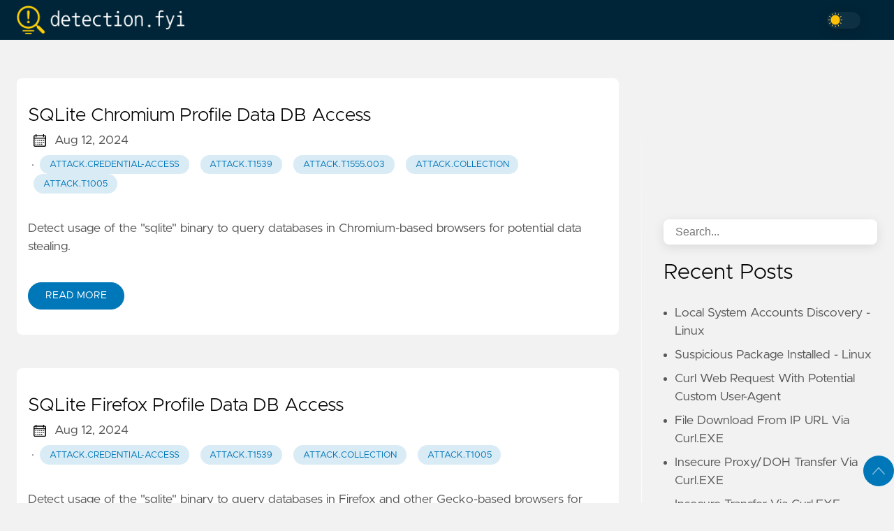

--- FILE ---
content_type: text/html; charset=utf-8
request_url: https://detection.fyi/tags/attack.t1539/
body_size: 8396
content:

<!DOCTYPE html>
<html
  lang="en"
  data-figures=""
  
  
  >
  <head>
<title>attack.t1539 | Detection.FYI</title>
<meta charset="utf-8">
<meta name="viewport" content="width=device-width, initial-scale=1.0, maximum-scale=1.0, user-scalable=no">
<meta http-equiv="X-UA-Compatible" content="IE=edge">
<script async defer data-domain="detection.fyi" 
src='https://stats.bradleyjkemp.dev/js/plausible.js'>
</script>



<meta property="og:locale" content="en" />

<meta property="og:type" content="article">
<meta name="description" content="" />
<meta name="twitter:card" content="summary" />
<meta name="twitter:creator" content="@janedoe">
<meta name="twitter:title" content="attack.t1539" />
<meta name="twitter:image" content="https://detection.fyi/images/thumbnail.png"/>
<meta property="og:url" content="https://detection.fyi/tags/attack.t1539/" />
<meta property="og:title" content="attack.t1539" />
<meta property="og:description" content="" />
<meta property="og:image" content="https://detection.fyi/images/thumbnail.png" />

<link rel="apple-touch-icon" sizes="180x180" href="https://detection.fyi/icons/apple-touch-icon.png">
<link rel="icon" type="image/png" sizes="32x32" href="https://detection.fyi/icons/favicon-32x32.png">
<link rel="manifest" href="https://detection.fyi/icons/site.webmanifest">

<link rel="canonical" href="https://detection.fyi/tags/attack.t1539/">
<link rel="alternate" type="application/rss+xml" href="https://detection.fyi/tags/attack.t1539/index.xml" title="Detection.FYI" />



<link rel="preload" href="https://detection.fyi/css/styles.42e2c5f6d8cf9c52872666f8d8b2678ad0c426978b9d78aff3c33b7a1e7f6f97f54bcdaf0518a25fb0fe26367d04f8b07c683b3b38b331cb098daadee06b1f3e.css" integrity = "sha512-QuLF9tjPnFKHJmb42LJnitDEJpeLnXiv88M7eh5/b5f1S82vBRiiX7D&#43;JjZ9BPiwfGg7OzizMcsJjare4GsfPg==" as="style" crossorigin="anonymous">



<link rel="preload" href="https://detection.fyi/en/js/bundle.56e592094509d56f276a4eb149ce4f5846b3ca5e706f1d486d527d81fbaeda35e3d47d838b20e591c5e46bbf7e12d79dd929e918dde9239b73d492b260870d5d.js" as="script" integrity=
"sha512-VuWSCUUJ1W8nak6xSc5PWEazyl5wbx1IbVJ9gfuu2jXj1H2DiyDlkcXka79&#43;Eted2SnpGN3pI5tz1JKyYIcNXQ==" crossorigin="anonymous">


<link rel="stylesheet" type="text/css" href="https://detection.fyi/css/styles.42e2c5f6d8cf9c52872666f8d8b2678ad0c426978b9d78aff3c33b7a1e7f6f97f54bcdaf0518a25fb0fe26367d04f8b07c683b3b38b331cb098daadee06b1f3e.css" integrity="sha512-QuLF9tjPnFKHJmb42LJnitDEJpeLnXiv88M7eh5/b5f1S82vBRiiX7D&#43;JjZ9BPiwfGg7OzizMcsJjare4GsfPg==" crossorigin="anonymous">


  </head>
  <body
    data-code="50"
    data-lines="false"
    id="documentTop"
    data-lang="en"
  >

<header class="nav_header" >
  <nav class="nav"><a href='https://detection.fyi/' class="nav_brand nav_item" title="Detection.FYI">
  <img src="https://detection.fyi/logos/detection.fyi-logo/default-monochrome.png" class="logo" alt="Detection.FYI">
  <div class="nav_close">
    <div><svg class="icon">
  <title>open-menu</title>
  <use xlink:href="#open-menu"></use>
</svg>
<svg class="icon">
  <title>closeme</title>
  <use xlink:href="#closeme"></use>
</svg>
</div>
  </div>
</a>

    <div class='nav_body nav_body_left'>
      
      
      
        

      
<div class='follow'>
<div class="color_mode">
  <input type="checkbox" class="color_choice" id="mode">
</div>

</div>

    </div>
  </nav>
</header>

    <main>



<div class="grid-inverse wrap content">
  <div>
    <ul class="posts" id="posts">
        <li class="post_item">
  <div class="excerpt">
    <div class="excerpt_header">
      <h3 class="post_link">
        <a href="https://detection.fyi/sigmahq/sigma/windows/process_creation/proc_creation_win_sqlite_chromium_profile_data/" title="SQLite Chromium Profile Data DB Access">SQLite Chromium Profile Data DB Access</a>
      </h3>
      
  <div class="post_meta">
    <span><svg class="icon">
  <title>calendar</title>
  <use xlink:href="#calendar"></use>
</svg>
</span>
    <span class="post_date">
      Aug 12, 2024</span><span>&nbsp;· <a href='https://detection.fyi/tags/attack.credential-access/' title="attack.credential-access" class="post_tag button button_translucent">attack.credential-access
        </a><a href='https://detection.fyi/tags/attack.t1539/' title="attack.t1539" class="post_tag button button_translucent">attack.t1539
        </a><a href='https://detection.fyi/tags/attack.t1555.003/' title="attack.t1555.003" class="post_tag button button_translucent">attack.t1555.003
        </a><a href='https://detection.fyi/tags/attack.collection/' title="attack.collection" class="post_tag button button_translucent">attack.collection
        </a><a href='https://detection.fyi/tags/attack.t1005/' title="attack.t1005" class="post_tag button button_translucent">attack.t1005
        </a>
    </span>
    <span class="page_only">&nbsp;·
  <div class="post_share">
    Share on:
    <a href="https://twitter.com/intent/tweet?text=SQLite%20Chromium%20Profile%20Data%20DB%20Access&url=https%3a%2f%2fdetection.fyi%2fsigmahq%2fsigma%2fwindows%2fprocess_creation%2fproc_creation_win_sqlite_chromium_profile_data%2f&tw_p=tweetbutton" class="twitter" title="Share on Twitter" target="_blank" rel="nofollow">
      <svg class="icon">
  <title>twitter</title>
  <use xlink:href="#twitter"></use>
</svg>

    </a>
    <a href="https://www.facebook.com/sharer.php?u=https%3a%2f%2fdetection.fyi%2fsigmahq%2fsigma%2fwindows%2fprocess_creation%2fproc_creation_win_sqlite_chromium_profile_data%2f&t=SQLite%20Chromium%20Profile%20Data%20DB%20Access" class="facebook" title="Share on Facebook" target="_blank" rel="nofollow">
      <svg class="icon">
  <title>facebook</title>
  <use xlink:href="#facebook"></use>
</svg>

    </a>
    <a href="#linkedinshare" id = "linkedinshare" class="linkedin" title="Share on LinkedIn" rel="nofollow">
      <svg class="icon">
  <title>linkedin</title>
  <use xlink:href="#linkedin"></use>
</svg>

    </a>
    <a href="https://detection.fyi/sigmahq/sigma/windows/process_creation/proc_creation_win_sqlite_chromium_profile_data/" title="Copy Link" class="link link_yank">
      <svg class="icon">
  <title>copy</title>
  <use xlink:href="#copy"></use>
</svg>

    </a>
  </div>
  </span>
  </div>

    </div>
      <div class="excerpt_footer">
        <div class="pale">
          
            <p>Detect usage of the &quot;sqlite&quot; binary to query databases in Chromium-based browsers for potential data stealing.</p>
          
          <br>
          <a href="https://detection.fyi/sigmahq/sigma/windows/process_creation/proc_creation_win_sqlite_chromium_profile_data/" title="Read More" class="excerpt_more button">Read More</a>
        </div>
      </div>
    </div>
  </li>

        <li class="post_item">
  <div class="excerpt">
    <div class="excerpt_header">
      <h3 class="post_link">
        <a href="https://detection.fyi/sigmahq/sigma/windows/process_creation/proc_creation_win_sqlite_firefox_gecko_profile_data/" title="SQLite Firefox Profile Data DB Access">SQLite Firefox Profile Data DB Access</a>
      </h3>
      
  <div class="post_meta">
    <span><svg class="icon">
  <title>calendar</title>
  <use xlink:href="#calendar"></use>
</svg>
</span>
    <span class="post_date">
      Aug 12, 2024</span><span>&nbsp;· <a href='https://detection.fyi/tags/attack.credential-access/' title="attack.credential-access" class="post_tag button button_translucent">attack.credential-access
        </a><a href='https://detection.fyi/tags/attack.t1539/' title="attack.t1539" class="post_tag button button_translucent">attack.t1539
        </a><a href='https://detection.fyi/tags/attack.collection/' title="attack.collection" class="post_tag button button_translucent">attack.collection
        </a><a href='https://detection.fyi/tags/attack.t1005/' title="attack.t1005" class="post_tag button button_translucent">attack.t1005
        </a>
    </span>
    <span class="page_only">&nbsp;·
  <div class="post_share">
    Share on:
    <a href="https://twitter.com/intent/tweet?text=SQLite%20Firefox%20Profile%20Data%20DB%20Access&url=https%3a%2f%2fdetection.fyi%2fsigmahq%2fsigma%2fwindows%2fprocess_creation%2fproc_creation_win_sqlite_firefox_gecko_profile_data%2f&tw_p=tweetbutton" class="twitter" title="Share on Twitter" target="_blank" rel="nofollow">
      <svg class="icon">
  <title>twitter</title>
  <use xlink:href="#twitter"></use>
</svg>

    </a>
    <a href="https://www.facebook.com/sharer.php?u=https%3a%2f%2fdetection.fyi%2fsigmahq%2fsigma%2fwindows%2fprocess_creation%2fproc_creation_win_sqlite_firefox_gecko_profile_data%2f&t=SQLite%20Firefox%20Profile%20Data%20DB%20Access" class="facebook" title="Share on Facebook" target="_blank" rel="nofollow">
      <svg class="icon">
  <title>facebook</title>
  <use xlink:href="#facebook"></use>
</svg>

    </a>
    <a href="#linkedinshare" id = "linkedinshare" class="linkedin" title="Share on LinkedIn" rel="nofollow">
      <svg class="icon">
  <title>linkedin</title>
  <use xlink:href="#linkedin"></use>
</svg>

    </a>
    <a href="https://detection.fyi/sigmahq/sigma/windows/process_creation/proc_creation_win_sqlite_firefox_gecko_profile_data/" title="Copy Link" class="link link_yank">
      <svg class="icon">
  <title>copy</title>
  <use xlink:href="#copy"></use>
</svg>

    </a>
  </div>
  </span>
  </div>

    </div>
      <div class="excerpt_footer">
        <div class="pale">
          
            <p>Detect usage of the &quot;sqlite&quot; binary to query databases in Firefox and other Gecko-based browsers for potential data stealing.</p>
          
          <br>
          <a href="https://detection.fyi/sigmahq/sigma/windows/process_creation/proc_creation_win_sqlite_firefox_gecko_profile_data/" title="Read More" class="excerpt_more button">Read More</a>
        </div>
      </div>
    </div>
  </li>

      <li>
      </li>
    </ul>
  </div>
<aside class="sidebar">
    <section class="sidebar_inner">
        <br>
        <div style="min-height: 200px" class="horizontal" data-ea-publisher="detectionfyi" data-ea-type="image"></div>

<div class="search">
    <input type="search" class="search_field form_field" placeholder='Search...' id="find" autocomplete="off" data-scope='tags'>
    <label for="find" class="search_label"><svg class="icon">
  <title>search</title>
  <use xlink:href="#search"></use>
</svg>

    </label>
    
    <div class="search_results results"></div>
</div>

        
        
        <h2 class="mt-4">Recent Posts</h2>
        <ul class="flex-column">
                <li>
                    <a href="https://detection.fyi/sigmahq/sigma/linux/process_creation/proc_creation_lnx_local_account/" class="nav-link" title="Local System Accounts Discovery - Linux">Local System Accounts Discovery - Linux</a>
                </li>
                <li>
                    <a href="https://detection.fyi/sigmahq/sigma/linux/process_creation/proc_creation_lnx_install_suspicious_packages/" class="nav-link" title="Suspicious Package Installed - Linux">Suspicious Package Installed - Linux</a>
                </li>
                <li>
                    <a href="https://detection.fyi/sigmahq/sigma/windows/process_creation/proc_creation_win_curl_custom_user_agent/" class="nav-link" title="Curl Web Request With Potential Custom User-Agent">Curl Web Request With Potential Custom User-Agent</a>
                </li>
                <li>
                    <a href="https://detection.fyi/sigmahq/sigma/windows/process_creation/proc_creation_win_curl_download_direct_ip_exec/" class="nav-link" title="File Download From IP URL Via Curl.EXE">File Download From IP URL Via Curl.EXE</a>
                </li>
                <li>
                    <a href="https://detection.fyi/sigmahq/sigma/windows/process_creation/proc_creation_win_curl_insecure_proxy_or_doh/" class="nav-link" title="Insecure Proxy/DOH Transfer Via Curl.EXE">Insecure Proxy/DOH Transfer Via Curl.EXE</a>
                </li>
                <li>
                    <a href="https://detection.fyi/sigmahq/sigma/windows/process_creation/proc_creation_win_curl_insecure_connection/" class="nav-link" title="Insecure Transfer Via Curl.EXE">Insecure Transfer Via Curl.EXE</a>
                </li>
                <li>
                    <a href="https://detection.fyi/sigmahq/sigma/windows/process_creation/proc_creation_win_curl_local_file_read/" class="nav-link" title="Local File Read Using Curl.EXE">Local File Read Using Curl.EXE</a>
                </li>
                <li>
                    <a href="https://detection.fyi/sigmahq/sigma/windows/process_creation/proc_creation_win_curl_cookie_hijacking/" class="nav-link" title="Potential Cookies Session Hijacking">Potential Cookies Session Hijacking</a>
                </li>
        </ul>
                <div>
                    <h2 class="mt-4 taxonomy" id="language-section">Language</h2>
                    <nav class="tags_nav">
                            <a href='https://detection.fyi/language/sigma/' class="post_tag button button_translucent" title="sigma">
                                SIGMA
                                <span class="button_tally">4013</span>
                            </a>
                        
                            <a href='https://detection.fyi/language/elastic/' class="post_tag button button_translucent" title="elastic">
                                ELASTIC
                                <span class="button_tally">1592</span>
                            </a>
                        
                            <a href='https://detection.fyi/language/mql/' class="post_tag button button_translucent" title="mql">
                                MQL
                                <span class="button_tally">823</span>
                            </a>
                        





















                    </nav>
                </div>
                <div>
                    <h2 class="mt-4 taxonomy" id="tags-section">Tags</h2>
                    <nav class="tags_nav">
                            <a href='https://detection.fyi/tags/resources-investigation-guide/' class="post_tag button button_translucent" title="resources-investigation-guide">
                                RESOURCES-INVESTIGATION-GUIDE
                                <span class="button_tally">1518</span>
                            </a>
                        
                            <a href='https://detection.fyi/tags/attack.defense-evasion/' class="post_tag button button_translucent" title="attack.defense-evasion">
                                ATTACK.DEFENSE-EVASION
                                <span class="button_tally">1507</span>
                            </a>
                        
                            <a href='https://detection.fyi/tags/use-case-threat-detection/' class="post_tag button button_translucent" title="use-case-threat-detection">
                                USE-CASE-THREAT-DETECTION
                                <span class="button_tally">1145</span>
                            </a>
                        
                            <a href='https://detection.fyi/tags/domain-endpoint/' class="post_tag button button_translucent" title="domain-endpoint">
                                DOMAIN-ENDPOINT
                                <span class="button_tally">962</span>
                            </a>
                        
                            <a href='https://detection.fyi/tags/attack.execution/' class="post_tag button button_translucent" title="attack.execution">
                                ATTACK.EXECUTION
                                <span class="button_tally">933</span>
                            </a>
                        
                            <a href='https://detection.fyi/tags/attack.persistence/' class="post_tag button button_translucent" title="attack.persistence">
                                ATTACK.PERSISTENCE
                                <span class="button_tally">850</span>
                            </a>
                        
                            <a href='https://detection.fyi/tags/data-source-elastic-defend/' class="post_tag button button_translucent" title="data-source-elastic-defend">
                                DATA-SOURCE-ELASTIC-DEFEND
                                <span class="button_tally">797</span>
                            </a>
                        
                            <a href='https://detection.fyi/tags/attack.privilege-escalation/' class="post_tag button button_translucent" title="attack.privilege-escalation">
                                ATTACK.PRIVILEGE-ESCALATION
                                <span class="button_tally">719</span>
                            </a>
                        
                            <a href='https://detection.fyi/tags/os-windows/' class="post_tag button button_translucent" title="os-windows">
                                OS-WINDOWS
                                <span class="button_tally">518</span>
                            </a>
                        
                            <a href='https://detection.fyi/tags/data-source-elastic-endgame/' class="post_tag button button_translucent" title="data-source-elastic-endgame">
                                DATA-SOURCE-ELASTIC-ENDGAME
                                <span class="button_tally">451</span>
                            </a>
                        
                            <a href='https://detection.fyi/tags/detection.emerging-threats/' class="post_tag button button_translucent" title="detection.emerging-threats">
                                DETECTION.EMERGING-THREATS
                                <span class="button_tally">434</span>
                            </a>
                        
                            <a href='https://detection.fyi/tags/os-linux/' class="post_tag button button_translucent" title="os-linux">
                                OS-LINUX
                                <span class="button_tally">414</span>
                            </a>
                        
                            <a href='https://detection.fyi/tags/data-source-sentinelone/' class="post_tag button button_translucent" title="data-source-sentinelone">
                                DATA-SOURCE-SENTINELONE
                                <span class="button_tally">402</span>
                            </a>
                        
                            <a href='https://detection.fyi/tags/tactic-defense-evasion/' class="post_tag button button_translucent" title="tactic-defense-evasion">
                                TACTIC-DEFENSE-EVASION
                                <span class="button_tally">398</span>
                            </a>
                        





















                    </nav>
                </div>
    </section>
</aside>
</div>


    </main><svg width="0" height="0" class="hidden">
  <symbol viewBox="0 0 512 512" xmlns="http://www.w3.org/2000/svg" id="facebook">
    <path d="M437 0H75C33.648 0 0 33.648 0 75v362c0 41.352 33.648 75 75 75h151V331h-60v-90h60v-61c0-49.629 40.371-90 90-90h91v90h-91v61h91l-15 90h-76v181h121c41.352 0 75-33.648 75-75V75c0-41.352-33.648-75-75-75zm0 0"></path>
  </symbol>
  <symbol xmlns="http://www.w3.org/2000/svg" viewBox="0 0 18.001 18.001" id="twitter">
    <path d="M15.891 4.013c.808-.496 1.343-1.173 1.605-2.034a8.68 8.68 0 0 1-2.351.861c-.703-.756-1.593-1.14-2.66-1.14-1.043 0-1.924.366-2.643 1.078a3.56 3.56 0 0 0-1.076 2.605c0 .309.039.585.117.819-3.076-.105-5.622-1.381-7.628-3.837-.34.601-.51 1.213-.51 1.846 0 1.301.549 2.332 1.645 3.089-.625-.053-1.176-.211-1.645-.47 0 .929.273 1.705.82 2.388a3.623 3.623 0 0 0 2.115 1.291c-.312.08-.641.118-.979.118-.312 0-.533-.026-.664-.083.23.757.664 1.371 1.291 1.841a3.652 3.652 0 0 0 2.152.743C4.148 14.173 2.625 14.69.902 14.69c-.422 0-.721-.006-.902-.038 1.697 1.102 3.586 1.649 5.676 1.649 2.139 0 4.029-.542 5.674-1.626 1.645-1.078 2.859-2.408 3.639-3.974a10.77 10.77 0 0 0 1.172-4.892v-.468a7.788 7.788 0 0 0 1.84-1.921 8.142 8.142 0 0 1-2.11.593z"
      ></path>
  </symbol>
  <symbol aria-hidden="true" xmlns="http://www.w3.org/2000/svg" viewBox="0 0 512 512" id="mail">
    <path  d="M502.3 190.8c3.9-3.1 9.7-.2 9.7 4.7V400c0 26.5-21.5 48-48 48H48c-26.5 0-48-21.5-48-48V195.6c0-5 5.7-7.8 9.7-4.7 22.4 17.4 52.1 39.5 154.1 113.6 21.1 15.4 56.7 47.8 92.2 47.6 35.7.3 72-32.8 92.3-47.6 102-74.1 131.6-96.3 154-113.7zM256 320c23.2.4 56.6-29.2 73.4-41.4 132.7-96.3 142.8-104.7 173.4-128.7 5.8-4.5 9.2-11.5 9.2-18.9v-19c0-26.5-21.5-48-48-48H48C21.5 64 0 85.5 0 112v19c0 7.4 3.4 14.3 9.2 18.9 30.6 23.9 40.7 32.4 173.4 128.7 16.8 12.2 50.2 41.8 73.4 41.4z"></path>
  </symbol>
  <symbol xmlns="http://www.w3.org/2000/svg" viewBox="0 0 512 512" id="calendar">
    <path d="M452 40h-24V0h-40v40H124V0H84v40H60C26.916 40 0 66.916 0 100v352c0 33.084 26.916 60 60 60h392c33.084 0 60-26.916 60-60V100c0-33.084-26.916-60-60-60zm20 412c0 11.028-8.972 20-20 20H60c-11.028 0-20-8.972-20-20V188h432v264zm0-304H40v-48c0-11.028 8.972-20 20-20h24v40h40V80h264v40h40V80h24c11.028 0 20 8.972 20 20v48z"></path>
    <path d="M76 230h40v40H76zm80 0h40v40h-40zm80 0h40v40h-40zm80 0h40v40h-40zm80 0h40v40h-40zM76 310h40v40H76zm80 0h40v40h-40zm80 0h40v40h-40zm80 0h40v40h-40zM76 390h40v40H76zm80 0h40v40h-40zm80 0h40v40h-40zm80 0h40v40h-40zm80-80h40v40h-40z"></path>
  </symbol>
  <symbol xmlns="http://www.w3.org/2000/svg" viewBox="0 0 512 512" id="github">
    <path d="M255.968 5.329C114.624 5.329 0 120.401 0 262.353c0 113.536 73.344 209.856 175.104 243.872 12.8 2.368 17.472-5.568 17.472-12.384 0-6.112-.224-22.272-.352-43.712-71.2 15.52-86.24-34.464-86.24-34.464-11.616-29.696-28.416-37.6-28.416-37.6-23.264-15.936 1.728-15.616 1.728-15.616 25.696 1.824 39.2 26.496 39.2 26.496 22.848 39.264 59.936 27.936 74.528 21.344 2.304-16.608 8.928-27.936 16.256-34.368-56.832-6.496-116.608-28.544-116.608-127.008 0-28.064 9.984-51.008 26.368-68.992-2.656-6.496-11.424-32.64 2.496-68 0 0 21.504-6.912 70.4 26.336 20.416-5.696 42.304-8.544 64.096-8.64 21.728.128 43.648 2.944 64.096 8.672 48.864-33.248 70.336-26.336 70.336-26.336 13.952 35.392 5.184 61.504 2.56 68 16.416 17.984 26.304 40.928 26.304 68.992 0 98.72-59.84 120.448-116.864 126.816 9.184 7.936 17.376 23.616 17.376 47.584 0 34.368-.32 62.08-.32 70.496 0 6.88 4.608 14.88 17.6 12.352C438.72 472.145 512 375.857 512 262.353 512 120.401 397.376 5.329 255.968 5.329z"></path>
  </symbol>
  <symbol xmlns="http://www.w3.org/2000/svg" viewBox="0 0 212 212" id="gitlab">
    <path d="M12.3 74.7h54L43.3 3c-1-3.6-6.4-3.6-7.6 0L12.3 74.8z" />
    <path d="M12.3 74.7L.5 111c-1 3.2 0 6.8 3 8.8l101.6 74-92.5-119z"/>
    <path d="M105 193.7l-38.6-119h-54l92.7 119z"/>
    <path d="M105 193.7l38.7-119H66.4l38.7 119z"/>
    <path d="M105 193.7l38.7-119H198l-93 119z"/>
    <path d="M198 74.7l11.6 36.2c1 3 0 6.6-3 8.6l-101.5 74 93-119z"/>
    <path d="M198 74.7h-54.3L167 3c1.2-3.6 6.4-3.6 7.6 0L198 74.8z"/> 
  </symbol>
  <symbol viewBox="0 0 24 24" xmlns="http://www.w3.org/2000/svg" id="rss">
    <circle cx="3.429" cy="20.571" r="3.429"></circle>
    <path d="M11.429 24h4.57C15.999 15.179 8.821 8.001 0 8v4.572c6.302.001 11.429 5.126 11.429 11.428z"></path>
    <path d="M24 24C24 10.766 13.234 0 0 0v4.571c10.714 0 19.43 8.714 19.43 19.429z"></path>
  </symbol>
  <symbol viewBox="0 0 512 512" xmlns="http://www.w3.org/2000/svg" id="linkedin">
    <path d="M437 0H75C33.648 0 0 33.648 0 75v362c0 41.352 33.648 75 75 75h362c41.352 0 75-33.648 75-75V75c0-41.352-33.648-75-75-75zM181 406h-60V196h60zm0-240h-60v-60h60zm210 240h-60V286c0-16.54-13.46-30-30-30s-30 13.46-30 30v120h-60V196h60v11.309C286.719 202.422 296.93 196 316 196c40.691.043 75 36.547 75 79.688zm0 0"></path>
  </symbol>
  <symbol xmlns="http://www.w3.org/2000/svg" viewBox="0 0 612 612" id="to-top">
    <path d="M604.501 440.509L325.398 134.956c-5.331-5.357-12.423-7.627-19.386-7.27-6.989-.357-14.056 1.913-19.387 7.27L7.499 440.509c-9.999 10.024-9.999 26.298 0 36.323s26.223 10.024 36.222 0l262.293-287.164L568.28 476.832c9.999 10.024 26.222 10.024 36.221 0 9.999-10.023 9.999-26.298 0-36.323z"></path>
  </symbol>
  <symbol viewBox="0 0 512 512" xmlns="http://www.w3.org/2000/svg" id="carly">
    <path d="M504.971 239.029L448 182.059V84c0-46.317-37.682-84-84-84h-44c-13.255 0-24 10.745-24 24s10.745 24 24 24h44c19.851 0 36 16.149 36 36v108c0 6.365 2.529 12.47 7.029 16.971L454.059 256l-47.029 47.029A24.002 24.002 0 0 0 400 320v108c0 19.851-16.149 36-36 36h-44c-13.255 0-24 10.745-24 24s10.745 24 24 24h44c46.318 0 84-37.683 84-84v-98.059l56.971-56.971c9.372-9.372 9.372-24.568 0-33.941zM112 192V84c0-19.851 16.149-36 36-36h44c13.255 0 24-10.745 24-24S205.255 0 192 0h-44c-46.318 0-84 37.683-84 84v98.059l-56.971 56.97c-9.373 9.373-9.373 24.568 0 33.941L64 329.941V428c0 46.317 37.682 84 84 84h44c13.255 0 24-10.745 24-24s-10.745-24-24-24h-44c-19.851 0-36-16.149-36-36V320c0-6.365-2.529-12.47-7.029-16.971L57.941 256l47.029-47.029A24.002 24.002 0 0 0 112 192z"></path>
  </symbol>
  <symbol viewBox="0 0 24 24" xmlns="http://www.w3.org/2000/svg" id="copy">
    <path d="M23 2.75A2.75 2.75 0 0 0 20.25 0H8.75A2.75 2.75 0 0 0 6 2.75v13.5A2.75 2.75 0 0 0 8.75 19h11.5A2.75 2.75 0 0 0 23 16.25zM18.25 14.5h-7.5a.75.75 0 0 1 0-1.5h7.5a.75.75 0 0 1 0 1.5zm0-3h-7.5a.75.75 0 0 1 0-1.5h7.5a.75.75 0 0 1 0 1.5zm0-3h-7.5a.75.75 0 0 1 0-1.5h7.5a.75.75 0 0 1 0 1.5z"></path>
    <path d="M8.75 20.5a4.255 4.255 0 0 1-4.25-4.25V2.75c0-.086.02-.166.025-.25H3.75A2.752 2.752 0 0 0 1 5.25v16A2.752 2.752 0 0 0 3.75 24h12a2.752 2.752 0 0 0 2.75-2.75v-.75z"></path>
  </symbol>
  <symbol xmlns="http://www.w3.org/2000/svg" viewBox="0 0 512.001 512.001" id="closeme">
    <path d="M284.286 256.002L506.143 34.144c7.811-7.811 7.811-20.475 0-28.285-7.811-7.81-20.475-7.811-28.285 0L256 227.717 34.143 5.859c-7.811-7.811-20.475-7.811-28.285 0-7.81 7.811-7.811 20.475 0 28.285l221.857 221.857L5.858 477.859c-7.811 7.811-7.811 20.475 0 28.285a19.938 19.938 0 0 0 14.143 5.857 19.94 19.94 0 0 0 14.143-5.857L256 284.287l221.857 221.857c3.905 3.905 9.024 5.857 14.143 5.857s10.237-1.952 14.143-5.857c7.811-7.811 7.811-20.475 0-28.285L284.286 256.002z"></path>
  </symbol>
  <symbol xmlns="http://www.w3.org/2000/svg" viewBox="0 0 512 512" id="open-menu">
    <path d="M492 236H20c-11.046 0-20 8.954-20 20s8.954 20 20 20h472c11.046 0 20-8.954 20-20s-8.954-20-20-20zm0-160H20C8.954 76 0 84.954 0 96s8.954 20 20 20h472c11.046 0 20-8.954 20-20s-8.954-20-20-20zm0 320H20c-11.046 0-20 8.954-20 20s8.954 20 20 20h472c11.046 0 20-8.954 20-20s-8.954-20-20-20z"></path>
  </symbol>
  <symbol xmlns="http://www.w3.org/2000/svg" viewBox="0 0 24 24" id="instagram">
    <path d="M12 2.163c3.204 0 3.584.012 4.85.07 3.252.148 4.771 1.691 4.919 4.919.058 1.265.069 1.645.069 4.849 0 3.205-.012 3.584-.069 4.849-.149 3.225-1.664 4.771-4.919 4.919-1.266.058-1.644.07-4.85.07-3.204 0-3.584-.012-4.849-.07-3.26-.149-4.771-1.699-4.919-4.92-.058-1.265-.07-1.644-.07-4.849 0-3.204.013-3.583.07-4.849.149-3.227 1.664-4.771 4.919-4.919 1.266-.057 1.645-.069 4.849-.069zm0-2.163c-3.259 0-3.667.014-4.947.072-4.358.2-6.78 2.618-6.98 6.98-.059 1.281-.073 1.689-.073 4.948 0 3.259.014 3.668.072 4.948.2 4.358 2.618 6.78 6.98 6.98 1.281.058 1.689.072 4.948.072 3.259 0 3.668-.014 4.948-.072 4.354-.2 6.782-2.618 6.979-6.98.059-1.28.073-1.689.073-4.948 0-3.259-.014-3.667-.072-4.947-.196-4.354-2.617-6.78-6.979-6.98-1.281-.059-1.69-.073-4.949-.073zm0 5.838c-3.403 0-6.162 2.759-6.162 6.162s2.759 6.163 6.162 6.163 6.162-2.759 6.162-6.163c0-3.403-2.759-6.162-6.162-6.162zm0 10.162c-2.209 0-4-1.79-4-4 0-2.209 1.791-4 4-4s4 1.791 4 4c0 2.21-1.791 4-4 4zm6.406-11.845c-.796 0-1.441.645-1.441 1.44s.645 1.44 1.441 1.44c.795 0 1.439-.645 1.439-1.44s-.644-1.44-1.439-1.44z"/>
  </symbol>
  <symbol xmlns="http://www.w3.org/2000/svg" viewBox="0 0 24 24" id=youtube>
    <path d="M19.615 3.184c-3.604-.246-11.631-.245-15.23 0-3.897.266-4.356 2.62-4.385 8.816.029 6.185.484 8.549 4.385 8.816 3.6.245 11.626.246 15.23 0 3.897-.266 4.356-2.62 4.385-8.816-.029-6.185-.484-8.549-4.385-8.816zm-10.615 12.816v-8l8 3.993-8 4.007z"/>
  </symbol>
  <symbol xmlns="http://www.w3.org/2000/svg" viewBox="0 0 24 24" id="stackoverflow">
    <path d="M21 27v-8h3v11H0V19h3v8h18z"></path><path d="M17.1.2L15 1.8l7.9 10.6 2.1-1.6L17.1.2zm3.7 14.7L10.6 6.4l1.7-2 10.2 8.5-1.7 2zM7.2 12.3l12 5.6 1.1-2.4-12-5.6-1.1 2.4zm-1.8 6.8l13.56 1.96.17-2.38-13.26-2.55-.47 2.97zM19 25H5v-3h14v3z"></path>
  </symbol>
  <symbol xmlns="http://www.w3.org/2000/svg" viewBox="0 0 24 24" id="xing">
    <path d="M18.188 0c-.517 0-.741.325-.927.66 0 0-7.455 13.224-7.702 13.657.015.024 4.919 9.023 4.919 9.023.17.308.436.66.967.66h3.454c.211 0 .375-.078.463-.22.089-.151.089-.346-.009-.536l-4.879-8.916c-.004-.006-.004-.016 0-.022L22.139.756c.095-.191.097-.387.006-.535C22.056.078 21.894 0 21.686 0h-3.498zM3.648 4.74c-.211 0-.385.074-.473.216-.09.149-.078.339.02.531l2.34 4.05c.004.01.004.016 0 .021L1.86 16.051c-.099.188-.093.381 0 .529.085.142.239.234.45.234h3.461c.518 0 .766-.348.945-.667l3.734-6.609-2.378-4.155c-.172-.315-.434-.659-.962-.659H3.648v.016z"/>
  </symbol>
  <symbol xmlns="http://www.w3.org/2000/svg" viewBox="0 0 71 55" id="discord">
    <path d="M60.1045 4.8978C55.5792 2.8214 50.7265 1.2916 45.6527 0.41542C45.5603 0.39851 45.468 0.440769 45.4204 0.525289C44.7963 1.6353 44.105 3.0834 43.6209 4.2216C38.1637 3.4046 32.7345 3.4046 27.3892 4.2216C26.905 3.0581 26.1886 1.6353 25.5617 0.525289C25.5141 0.443589 25.4218 0.40133 25.3294 0.41542C20.2584 1.2888 15.4057 2.8186 10.8776 4.8978C10.8384 4.9147 10.8048 4.9429 10.7825 4.9795C1.57795 18.7309 -0.943561 32.1443 0.293408 45.3914C0.299005 45.4562 0.335386 45.5182 0.385761 45.5576C6.45866 50.0174 12.3413 52.7249 18.1147 54.5195C18.2071 54.5477 18.305 54.5139 18.3638 54.4378C19.7295 52.5728 20.9469 50.6063 21.9907 48.5383C22.0523 48.4172 21.9935 48.2735 21.8676 48.2256C19.9366 47.4931 18.0979 46.6 16.3292 45.5858C16.1893 45.5041 16.1781 45.304 16.3068 45.2082C16.679 44.9293 17.0513 44.6391 17.4067 44.3461C17.471 44.2926 17.5606 44.2813 17.6362 44.3151C29.2558 49.6202 41.8354 49.6202 53.3179 44.3151C53.3935 44.2785 53.4831 44.2898 53.5502 44.3433C53.9057 44.6363 54.2779 44.9293 54.6529 45.2082C54.7816 45.304 54.7732 45.5041 54.6333 45.5858C52.8646 46.6197 51.0259 47.4931 49.0921 48.2228C48.9662 48.2707 48.9102 48.4172 48.9718 48.5383C50.038 50.6034 51.2554 52.5699 52.5959 54.435C52.6519 54.5139 52.7526 54.5477 52.845 54.5195C58.6464 52.7249 64.529 50.0174 70.6019 45.5576C70.6551 45.5182 70.6887 45.459 70.6943 45.3942C72.1747 30.0791 68.2147 16.7757 60.1968 4.9823C60.1772 4.9429 60.1437 4.9147 60.1045 4.8978ZM23.7259 37.3253C20.2276 37.3253 17.3451 34.1136 17.3451 30.1693C17.3451 26.225 20.1717 23.0133 23.7259 23.0133C27.308 23.0133 30.1626 26.2532 30.1066 30.1693C30.1066 34.1136 27.28 37.3253 23.7259 37.3253ZM47.3178 37.3253C43.8196 37.3253 40.9371 34.1136 40.9371 30.1693C40.9371 26.225 43.7636 23.0133 47.3178 23.0133C50.9 23.0133 53.7545 26.2532 53.6986 30.1693C53.6986 34.1136 50.9 37.3253 47.3178 37.3253Z"/>
  </symbol>
</svg>
<a class="to_top" href="#documentTop">
  <svg class="icon">
  <title>to-top</title>
  <use xlink:href="#to-top"></use>
</svg>

</a>

<script type="text/javascript" src="https://detection.fyi/en/js/bundle.56e592094509d56f276a4eb149ce4f5846b3ca5e706f1d486d527d81fbaeda35e3d47d838b20e591c5e46bbf7e12d79dd929e918dde9239b73d492b260870d5d.js" integrity="sha512-VuWSCUUJ1W8nak6xSc5PWEazyl5wbx1IbVJ9gfuu2jXj1H2DiyDlkcXka79&#43;Eted2SnpGN3pI5tz1JKyYIcNXQ==" crossorigin="anonymous"></script>

  <script src="https://detection.fyi/js/search.min.df4d84e4983f0c71dd495e07a09815d920553c3ddf3d0767801c73373573aa17e1b489e4453272dbf4ce2a38a3d01a10b170744e50dd6bec85a598221867ba9a.js"></script>
<script type="text/javascript" src="/js/ethicalads.min.js"></script>
  </body>
</html>
